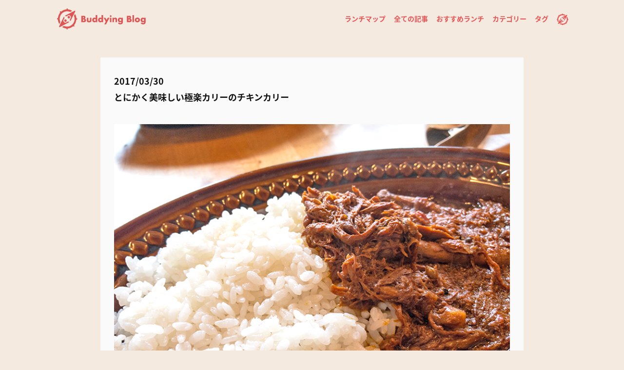

--- FILE ---
content_type: text/html; charset=UTF-8
request_url: https://blog.buddying.jp/lunch/2017-03-30/1736/
body_size: 32972
content:
<!DOCTYPE html>
<html lang="ja">
<head prefix="og: http://ogp.me/ns#">
    <link rel="canonical" href="">
    <meta charset="utf-8">
    <meta name="viewport" content="width=device-width, initial-scale=1">
    <meta http-equiv="X-UA-Compatible" content="IE=edge" />
    <title>とにかく美味しい極楽カリーのチキンカリー | Buddying Blog</title>
    <!-- Favicon, Thumbnail image -->
    <link href="https://blog.buddying.jp/wp-content/themes/buddying_blog_new/components/img/common/favicon.ico" rel="shortcut icon">
    <link href="https://blog.buddying.jp/wp-content/themes/buddying_blog_new/components/img/common/favicon_big.png" rel="apple-touch-icon">
    <!-- google analytics-->
    <script>
        (function(i,s,o,g,r,a,m){i['GoogleAnalyticsObject']=r;i[r]=i[r]||function(){
                (i[r].q=i[r].q||[]).push(arguments)},i[r].l=1*new Date();a=s.createElement(o),
            m=s.getElementsByTagName(o)[0];a.async=1;a.src=g;m.parentNode.insertBefore(a,m)
        })(window,document,'script','//www.google-analytics.com/analytics.js','ga');
        ga('create', 'UA-29780129-5', 'auto');
        ga('send', 'pageview');
    </script>
    <!-- /google analytics-->
    <noscript><style>.noscript{display:block;}</style></noscript>
    
<!-- All in One SEO Pack 2.2.7 by Michael Torbert of Semper Fi Web Design[270,290] -->
<meta name="description" itemprop="description" content="こんにちは！今日は、ほんのり暖かい良いお天気でしたので、 少しオフィスから離れた“極楽カリー”さんへ、とにかく美味しいカレーを食べてきました！ テレビでも紹介されており、とても有名なお店なのですが オフィスからの距離や、なんとなく、“いつか行こう”と思いつつ訪れることなく今日までほのぼのと過ごしてきてしまいま" />

<meta name="keywords" itemprop="keywords" content="カレー,超おすすめ" />

<link rel="canonical" href="https://blog.buddying.jp/lunch/2017-03-30/1736/" />
<meta property="og:title" content="とにかく美味しい極楽カリーのチキンカリー | Buddying Blog" />
<meta property="og:type" content="article" />
<meta property="og:url" content="https://blog.buddying.jp/lunch/2017-03-30/1736/" />
<meta property="og:image" content="https://blog.buddying.jp/wp-content/uploads/2017/03/Image-uploaded-from-iOS-2.png" />
<meta property="og:site_name" content="Buddying Blog" />
<meta property="og:description" content="こんにちは！今日は、ほんのり暖かい良いお天気でしたので、 少しオフィスから離れた“極楽カリー”さんへ、とにかく美味しいカレーを食べてきました！ テレビでも紹介されており、とても有名なお店なのですが オフィスからの距離や、なんとなく、“いつか行こう”と思いつつ訪れることなく今日までほのぼのと過ごしてきてしまいましたが 「あー、今日まで損してたわ。」というのが一口目の感想です。 その極楽カリーセットがこちら。   美味しそうすぎて近づいてみました  メニューはこのカリーセット1種類のみ、つまりメニューはNo choice!というお店なのですが このカレー、毎日でも食べられるなと思ってしまいました。ハマる、クセになる美味しさです。 極楽カリーさんのウェブサイトの紹介では以下のように謳われております。 味付け塩のみ水も使わず、香辛料と野菜でチキンを2泊3日煮込んだおもてなしすカリー。鶏肉ほろほろ、辛くないのにスパイシー。後味さっぱりで食べ飽きず。お子様から年配の方まで召し上がっていただけます。 たくさんの種類のスパイスが使用されているそうなのですが、かつ、手間のかかる工程を踏んで2泊3日かけて煮込んでいるなんて なんて贅沢なカレーなんでしょうか。 このカリーセット、サラダと、食後には大好きなチャイまでついてきます。これで¥1,500(税込)。 口に入れると、ふわっとスパイスが柔らかく香ります。 テーブルのスパイスを少量ふりかけると、ほんのりスパイシーさが引き立つ味に変化します。  クセがあるのに、飽きない味 しばらく通ってしまいそうな予感がしているのですが、なんと極楽カリーさん「30食限定」なんです。 どうしても、絶対に食べたい日は早めのランチをオススメします。" />
<meta property="article:published_time" content="2017-03-30T16:18:40Z" />
<meta property="article:modified_time" content="2017-05-23T09:17:15Z" />
<meta name="twitter:card" content="summary" />
<meta name="twitter:description" content="こんにちは！今日は、ほんのり暖かい良いお天気でしたので、 少しオフィスから離れた“極楽カリー”さんへ、とにかく美味しいカレーを食べてきました！ テレビでも紹介されており、とても有名なお店なのですが オフィスからの距離や、なんとなく、“いつか行こう”と思いつつ訪れることなく今日までほのぼのと過ごしてきてしまいましたが 「あー、今日まで損してたわ。」というのが一口目の感想です。 その極楽カリーセットがこちら。   美味しそうすぎて近づいてみました  メニューはこのカリーセット1種類のみ、つまりメニューはNo choice!というお店なのですが このカレー、毎日でも食べられるなと思ってしまいました。ハマる、クセになる美味しさです。 極楽カリーさんのウェブサイトの紹介では以下のように謳われております。 味付け塩のみ水も使わず、香辛料と野菜でチキンを2泊3日煮込んだおもてなしすカリー。鶏肉ほろほろ、辛くないのにスパイシー。後味さっぱりで食べ飽きず。お子様から年配の方まで召し上がっていただけます。 たくさんの種類のスパイスが使用されているそうなのですが、かつ、手間のかかる工程を踏んで2泊3日かけて煮込んでいるなんて なんて贅沢なカレーなんでしょうか。 このカリーセット、サラダと、食後には大好きなチャイまでついてきます。これで¥1,500(税込)。 口に入れると、ふわっとスパイスが柔らかく香ります。 テーブルのスパイスを少量ふりかけると、ほんのりスパイシーさが引き立つ味に変化します。  クセがあるのに、飽きない味 しばらく通ってしまいそうな予感がしているのですが、なんと極楽カリーさん「30食限定」なんです。 どうしても、絶対に食べたい日は早めのランチをオススメします。" />
<meta itemprop="image" content="https://blog.buddying.jp/wp-content/uploads/2017/03/Image-uploaded-from-iOS-2.png" />
<!-- /all in one seo pack -->
<link rel='dns-prefetch' href='//s.w.org' />
		<script type="text/javascript">
			window._wpemojiSettings = {"baseUrl":"https:\/\/s.w.org\/images\/core\/emoji\/2.2.1\/72x72\/","ext":".png","svgUrl":"https:\/\/s.w.org\/images\/core\/emoji\/2.2.1\/svg\/","svgExt":".svg","source":{"concatemoji":"https:\/\/blog.buddying.jp\/wp-includes\/js\/wp-emoji-release.min.js?ver=4.7.5"}};
			!function(a,b,c){function d(a){var b,c,d,e,f=String.fromCharCode;if(!k||!k.fillText)return!1;switch(k.clearRect(0,0,j.width,j.height),k.textBaseline="top",k.font="600 32px Arial",a){case"flag":return k.fillText(f(55356,56826,55356,56819),0,0),!(j.toDataURL().length<3e3)&&(k.clearRect(0,0,j.width,j.height),k.fillText(f(55356,57331,65039,8205,55356,57096),0,0),b=j.toDataURL(),k.clearRect(0,0,j.width,j.height),k.fillText(f(55356,57331,55356,57096),0,0),c=j.toDataURL(),b!==c);case"emoji4":return k.fillText(f(55357,56425,55356,57341,8205,55357,56507),0,0),d=j.toDataURL(),k.clearRect(0,0,j.width,j.height),k.fillText(f(55357,56425,55356,57341,55357,56507),0,0),e=j.toDataURL(),d!==e}return!1}function e(a){var c=b.createElement("script");c.src=a,c.defer=c.type="text/javascript",b.getElementsByTagName("head")[0].appendChild(c)}var f,g,h,i,j=b.createElement("canvas"),k=j.getContext&&j.getContext("2d");for(i=Array("flag","emoji4"),c.supports={everything:!0,everythingExceptFlag:!0},h=0;h<i.length;h++)c.supports[i[h]]=d(i[h]),c.supports.everything=c.supports.everything&&c.supports[i[h]],"flag"!==i[h]&&(c.supports.everythingExceptFlag=c.supports.everythingExceptFlag&&c.supports[i[h]]);c.supports.everythingExceptFlag=c.supports.everythingExceptFlag&&!c.supports.flag,c.DOMReady=!1,c.readyCallback=function(){c.DOMReady=!0},c.supports.everything||(g=function(){c.readyCallback()},b.addEventListener?(b.addEventListener("DOMContentLoaded",g,!1),a.addEventListener("load",g,!1)):(a.attachEvent("onload",g),b.attachEvent("onreadystatechange",function(){"complete"===b.readyState&&c.readyCallback()})),f=c.source||{},f.concatemoji?e(f.concatemoji):f.wpemoji&&f.twemoji&&(e(f.twemoji),e(f.wpemoji)))}(window,document,window._wpemojiSettings);
		</script>
		<style type="text/css">
img.wp-smiley,
img.emoji {
	display: inline !important;
	border: none !important;
	box-shadow: none !important;
	height: 1em !important;
	width: 1em !important;
	margin: 0 .07em !important;
	vertical-align: -0.1em !important;
	background: none !important;
	padding: 0 !important;
}
</style>
<link rel='stylesheet' id='buddying_blog_new_original__blogcss-css'  href='https://blog.buddying.jp/wp-content/themes/buddying_blog_new/components/css/blog-style.css?ver=4.7.5' type='text/css' media='all' />
<script type='text/javascript' src='https://blog.buddying.jp/wp-content/themes/buddying_blog_new/components/js/blog-common.js?ver=4.7.5'></script>
<!--[if lt IE 9]>
<script type='text/javascript' src='https://blog.buddying.jp/wp-content/themes/buddying_blog_new/components/js/html5shiv.js?ver=4.7.5'></script>
<![endif]-->
<!--[if lt IE 9]>
<script type='text/javascript' src='https://blog.buddying.jp/wp-content/themes/buddying_blog_new/components/js/css3-mediaqueries.js?ver=4.7.5'></script>
<![endif]-->
<link rel='https://api.w.org/' href='https://blog.buddying.jp/wp-json/' />
<link rel="alternate" type="application/json+oembed" href="https://blog.buddying.jp/wp-json/oembed/1.0/embed?url=https%3A%2F%2Fblog.buddying.jp%2Flunch%2F2017-03-30%2F1736%2F" />
<link rel="alternate" type="text/xml+oembed" href="https://blog.buddying.jp/wp-json/oembed/1.0/embed?url=https%3A%2F%2Fblog.buddying.jp%2Flunch%2F2017-03-30%2F1736%2F&#038;format=xml" />
<script>var ajaxurl = "https://blog.buddying.jp/wp-admin/admin-ajax.php";</script><script>var nonce = "5f3a410f25";</script><style type="text/css" id="syntaxhighlighteranchor"></style>
</head>

<body class="single">

<header id="header">
    <div class="inner">
        <a href="https://blog.buddying.jp" id="logo">
            <h1><img src="https://blog.buddying.jp/wp-content/themes/buddying_blog_new/components/img/common/logo.svg" alt="buddying blog"></h1>
        </a>
        <nav id="gNav">
            <ul>
                <li>
                    <div><a href="https://blog.buddying.jp/lunchmap">ランチマップ</a></div>
                </li>
                <li><a href="/">全ての記事</a></li>
                <li><a href="https://blog.buddying.jp/category/lunch">おすすめランチ</a></li>
                <li>
                    <div class="category-btn">カテゴリー</div>
                </li>
                <li>
                    <div class="tag-btn">タグ</div>
                </li>
                <li class="icon-link">
                    <a href="https://buddying.jp" target="_blank"><img src="https://blog.buddying.jp/wp-content/themes/buddying_blog_new/components/img/icons/logomark.svg" alt="バディングのアイコンロゴ"></a>
                </li>
            </ul>
        </nav>
    </div>
</header>

<div class="container">
    <main id="main">
                    <div class="inner">
                <div class="posts-wrapper">
                    <article class="article-area">
                        <div class="article-header">
                            <!-- 投稿日 -->
                            <time>2017/03/30</time>
                            <!-- タイトル -->
                            <h3 class="main-title">とにかく美味しい極楽カリーのチキンカリー</h3>
                        </div>
                        <!-- アイキャッチ画像 -->
                        <div class="eyecatch-area"><img width="780" height="585" src="https://blog.buddying.jp/wp-content/uploads/2017/03/Image-uploaded-from-iOS-2.png" class="attachment- size- wp-post-image" alt="とにかく美味しい極楽カリーのチキンカリー" srcset="https://blog.buddying.jp/wp-content/uploads/2017/03/Image-uploaded-from-iOS-2.png 780w, https://blog.buddying.jp/wp-content/uploads/2017/03/Image-uploaded-from-iOS-2-300x225.png 300w" sizes="(max-width: 780px) 100vw, 780px" /></div>
                        <!-- 本文 -->
                        <div class="the-content">
                            <p>こんにちは！今日は、ほんのり暖かい良いお天気でしたので、<br />
少しオフィスから離れた“極楽カリー”さんへ、とにかく美味しいカレーを食べてきました！</p>
<p>テレビでも紹介されており、とても有名なお店なのですが<br />
オフィスからの距離や、なんとなく、“いつか行こう”と思いつつ訪れることなく今日までほのぼのと過ごしてきてしまいましたが</p>
<p>「あー、今日まで損してたわ。」というのが一口目の感想です。</p>
<p>その極楽カリーセットがこちら。</p>
<p><a href="https://blog.buddying.jp/wp-content/uploads/2017/03/IMG_20170330_130146.png"><img src="https://blog.buddying.jp/wp-content/uploads/2017/03/IMG_20170330_130146-300x179.png" alt="IMG_20170330_130146" width="300" height="179" class="aligncenter size-medium wp-image-1739" srcset="https://blog.buddying.jp/wp-content/uploads/2017/03/IMG_20170330_130146-300x179.png 300w, https://blog.buddying.jp/wp-content/uploads/2017/03/IMG_20170330_130146.png 780w" sizes="(max-width: 300px) 100vw, 300px" /></a></p>
<p><a href="https://blog.buddying.jp/wp-content/uploads/2017/03/Image-uploaded-from-iOS-1.png"><img src="https://blog.buddying.jp/wp-content/uploads/2017/03/Image-uploaded-from-iOS-1-300x267.png" alt="Image-uploaded-from-iOS-(1)" width="300" height="267" class="aligncenter size-medium wp-image-1737" srcset="https://blog.buddying.jp/wp-content/uploads/2017/03/Image-uploaded-from-iOS-1-300x267.png 300w, https://blog.buddying.jp/wp-content/uploads/2017/03/Image-uploaded-from-iOS-1.png 780w" sizes="(max-width: 300px) 100vw, 300px" /></a></p>
<p>美味しそうすぎて近づいてみました</p>
<p><a href="https://blog.buddying.jp/wp-content/uploads/2017/03/IMG_20170330_130155.png"><img src="https://blog.buddying.jp/wp-content/uploads/2017/03/IMG_20170330_130155-300x189.png" alt="IMG_20170330_130155" width="300" height="189" class="aligncenter size-medium wp-image-1740" srcset="https://blog.buddying.jp/wp-content/uploads/2017/03/IMG_20170330_130155-300x189.png 300w, https://blog.buddying.jp/wp-content/uploads/2017/03/IMG_20170330_130155.png 780w" sizes="(max-width: 300px) 100vw, 300px" /></a></p>
<p>メニューはこのカリーセット1種類のみ、つまりメニューはNo choice!というお店なのですが<br />
このカレー、毎日でも食べられるなと思ってしまいました。ハマる、クセになる美味しさです。<br />
極楽カリーさんのウェブサイトの紹介では以下のように謳われております。</p>
<blockquote><p>味付け塩のみ水も使わず、香辛料と野菜でチキンを2泊3日煮込んだおもてなしすカリー。鶏肉ほろほろ、辛くないのにスパイシー。後味さっぱりで食べ飽きず。お子様から年配の方まで召し上がっていただけます。</p></blockquote>
<p>たくさんの種類のスパイスが使用されているそうなのですが、かつ、手間のかかる工程を踏んで2泊3日かけて煮込んでいるなんて<br />
なんて贅沢なカレーなんでしょうか。</p>
<p>このカリーセット、サラダと、食後には大好きなチャイまでついてきます。これで¥1,500(税込)。</p>
<p>口に入れると、ふわっとスパイスが柔らかく香ります。<br />
テーブルのスパイスを少量ふりかけると、ほんのりスパイシーさが引き立つ味に変化します。</p>
<p><a href="https://blog.buddying.jp/wp-content/uploads/2017/03/Image-uploaded-from-iOS.png"><img src="https://blog.buddying.jp/wp-content/uploads/2017/03/Image-uploaded-from-iOS-300x225.png" alt="Image-uploaded-from-iOS" width="300" height="225" class="aligncenter size-medium wp-image-1738" srcset="https://blog.buddying.jp/wp-content/uploads/2017/03/Image-uploaded-from-iOS-300x225.png 300w, https://blog.buddying.jp/wp-content/uploads/2017/03/Image-uploaded-from-iOS.png 780w" sizes="(max-width: 300px) 100vw, 300px" /></a></p>
<p>クセがあるのに、飽きない味<br />
しばらく通ってしまいそうな予感がしているのですが、なんと極楽カリーさん「30食限定」なんです。<br />
どうしても、絶対に食べたい日は早めのランチをオススメします。</p>
                        </div>
                        <!-- ランチマップへのリンク -->
                                                                            <a href="https://blog.buddying.jp/lunchmap?lat=35.31384263591114&#038;lng=139.5437103509903" class="btn02" target="_blank">ランチマップで見る</a>
                                                <!-- お店のウェブサイトへのリンク -->
                                                                            <a href="http://gokurakucurry.com/" class="text-link" target="_blank">お店のウェブサイトへ</a>
                                                <!-- 営業時間・定休日 -->
                                                                            <p class="mb1">昼11:30～14:30 夜17:30～21:00 (L.O 20:00)<br />
ただし売切れ次第終了　(1日30食限定)<br />
定休日　毎週火曜と月末の水曜日<br />
ランチ営業、日曜営業</p>
                                                <!-- カテゴリー -->
                                                                                                            <p class="category-name lunch">おすすめランチ</p>
                                                                            <!-- タグ -->
                                                <ul class="tags">
                                                                                                <li><a href="https://blog.buddying.jp/tag/%e3%82%ab%e3%83%ac%e3%83%bc/">カレー</a></li>
                                                                    <li><a href="https://blog.buddying.jp/tag/%e8%b6%85%e3%81%8a%e3%81%99%e3%81%99%e3%82%81/">超おすすめ</a></li>
                                                                                    </ul>
                    </article>
                    <!-- /.article-area -->
                    <aside>
                        <div class="author">
                            <p class="sub-title">Author<span>この記事を書いた人</span></p>
                            <p class="author-name">MunekataHaruka</p>
                            <p class="managerial-position">Webデザイナー</p>
                            <p class="self-introduce">愛用の望遠鏡はVixen製です。</p>
                        </div>
                        <div class="author-image">
                            <img src="https://blog.buddying.jp/img/author/munekata.jpg" alt="MunekataHaruka">
                        </div>
                    </aside>
                </div>
                <!-- /.posts-wrapper -->
                <div class="pager">
                    <a class="next-btn" href="https://blog.buddying.jp/lunch/2017-03-02/1702/" rel="prev">過去の記事へ →</a>                    <a class="prev-btn" href="https://blog.buddying.jp/lunch/2017-04-06/1751/" rel="next">← 新しい記事へ</a>                </div>
            </div>
                    </main>
</div>

<div class="share-links">
    <ul>
        <li>
            <a href="http://www.facebook.com/sharer.php?src=bm&u=https%3A%2F%2Fblog.buddying.jp%2Flunch%2F2017-03-30%2F1736%2F&t=%E3%81%A8%E3%81%AB%E3%81%8B%E3%81%8F%E7%BE%8E%E5%91%B3%E3%81%97%E3%81%84%E6%A5%B5%E6%A5%BD%E3%82%AB%E3%83%AA%E3%83%BC%E3%81%AE%E3%83%81%E3%82%AD%E3%83%B3%E3%82%AB%E3%83%AA%E3%83%BC" onclick="window.open(this.href, 'FBwindow', 'width=650, height=450, menubar=no, toolbar=no, scrollbars=yes'); return false;"><img src="https://blog.buddying.jp/wp-content/themes/buddying_blog_new/components/img/icons/facebook-logo.svg" alt=""></a>
        </li>
        <li>
            <a href="http://twitter.com/share?url=https%3A%2F%2Fblog.buddying.jp%2Flunch%2F2017-03-30%2F1736%2F" target="_blank" onclick="window.open(this.href, 'FBwindow', 'width=650, height=450, menubar=no, toolbar=no, scrollbars=yes'); return false;"><img src="https://blog.buddying.jp/wp-content/themes/buddying_blog_new/components/img/icons/twitter-logo.svg" alt=""></a>
        </li>
        <li>
            <a href="http://b.hatena.ne.jp/add?mode=confirm&url=https%3A%2F%2Fblog.buddying.jp%2Flunch%2F2017-03-30%2F1736%2F" onclick="window.open(this.href, 'FBwindow', 'width=650, height=450, menubar=no, toolbar=no, scrollbars=yes'); return false;"><img src="https://blog.buddying.jp/wp-content/themes/buddying_blog_new/components/img/icons/hatebu-logo.svg" alt=""></a>
        </li>
    </ul>
</div>
<div class="category-menu-wrapper">
    <div class="inner">
        <p class="article-catch">Category<span>カテゴリー一覧</span></p>
    </div>
    <ul class="category-list">
        <li><a href="https://blog.buddying.jp">全ての記事</a></li>
                                <li><a href="https://blog.buddying.jp/category/lunch/">おすすめランチ</a></li>
                                <li><a href="https://blog.buddying.jp/category/news/">お知らせ</a></li>
                                <li><a href="https://blog.buddying.jp/category/design/">デザイン</a></li>
                                <li><a href="https://blog.buddying.jp/category/matsumoto/">代表ブログ</a></li>
                                <li><a href="https://blog.buddying.jp/category/tips/">技術</a></li>
                                <li><a href="https://blog.buddying.jp/category/kamakura/">鎌倉おすすめ情報</a></li>
            </ul>
    <div class="closed-btn">メニューを閉じる</div>
</div>
<!-- /.category-menu-wrapper -->
<div class="tag-menu-wrapper">
    <div class="inner">
        <p class="article-catch">tag<span>タグ一覧</span></p>
    </div>
    <ul class="tag-list">
                    <li><a href="https://blog.buddying.jp/tag/adobestock/">AdobeStock</a></li>
                    <li><a href="https://blog.buddying.jp/tag/animation/">animation</a></li>
                    <li><a href="https://blog.buddying.jp/tag/api/">API</a></li>
                    <li><a href="https://blog.buddying.jp/tag/background-image/">background-image</a></li>
                    <li><a href="https://blog.buddying.jp/tag/dreamweaver/">Dreamweaver</a></li>
                    <li><a href="https://blog.buddying.jp/tag/jquery/">jQuery</a></li>
                    <li><a href="https://blog.buddying.jp/tag/material-design-lite/">Material Design Lite</a></li>
                    <li><a href="https://blog.buddying.jp/tag/mysql/">MySQL</a></li>
                    <li><a href="https://blog.buddying.jp/tag/paletas%e6%97%a5%e8%a8%98/">PALETAS日記</a></li>
                    <li><a href="https://blog.buddying.jp/tag/photoshop/">photoshop</a></li>
                    <li><a href="https://blog.buddying.jp/tag/php/">php</a></li>
                    <li><a href="https://blog.buddying.jp/tag/sns/">SNS</a></li>
                    <li><a href="https://blog.buddying.jp/tag/svg/">svg</a></li>
                    <li><a href="https://blog.buddying.jp/tag/symfony/">Symfony</a></li>
                    <li><a href="https://blog.buddying.jp/tag/theme-color/">theme-color</a></li>
                    <li><a href="https://blog.buddying.jp/tag/vagrant/">vagrant</a></li>
                    <li><a href="https://blog.buddying.jp/tag/%e3%82%a2%e3%82%b8%e3%82%a2%e3%82%a8%e3%82%b9%e3%83%8b%e3%83%83%e3%82%af/">アジアエスニック</a></li>
                    <li><a href="https://blog.buddying.jp/tag/%e3%82%a2%e3%83%8b%e3%83%a1%e3%83%bc%e3%82%b7%e3%83%a7%e3%83%b3/">アニメーション</a></li>
                    <li><a href="https://blog.buddying.jp/tag/%e3%82%a4%e3%82%bf%e3%83%aa%e3%82%a2%e3%83%b3/">イタリアン</a></li>
                    <li><a href="https://blog.buddying.jp/tag/%e3%81%86%e3%81%a9%e3%82%93/">うどん</a></li>
                    <li><a href="https://blog.buddying.jp/tag/%e3%82%aa%e3%83%bc%e3%82%b7%e3%83%a3%e3%83%b3%e3%83%93%e3%83%a5%e3%83%bc/">オーシャンビュー</a></li>
                    <li><a href="https://blog.buddying.jp/tag/%e3%82%aa%e3%82%b7%e3%83%a3%e3%83%ac/">オシャレ</a></li>
                    <li><a href="https://blog.buddying.jp/tag/%e3%81%8a%e3%81%ab%e3%81%8e%e3%82%8a/">おにぎり</a></li>
                    <li><a href="https://blog.buddying.jp/tag/%e3%81%8a%e5%88%ba%e8%ba%ab/">お刺身</a></li>
                    <li><a href="https://blog.buddying.jp/tag/%e3%81%8a%e5%af%bf%e5%8f%b8/">お寿司</a></li>
                    <li><a href="https://blog.buddying.jp/tag/%e3%81%8a%e5%bc%81%e5%bd%93/">お弁当</a></li>
                    <li><a href="https://blog.buddying.jp/tag/%e3%81%8c%e3%81%a3%e3%81%a4%e3%82%8a/">がっつり</a></li>
                    <li><a href="https://blog.buddying.jp/tag/%e3%82%ab%e3%83%95%e3%82%a7/">カフェ</a></li>
                    <li><a href="https://blog.buddying.jp/tag/%e3%82%ab%e3%83%ac%e3%83%bc/">カレー</a></li>
                    <li><a href="https://blog.buddying.jp/tag/%e3%81%94%e9%a3%af/">ご飯</a></li>
                    <li><a href="https://blog.buddying.jp/tag/%e3%82%b9%e3%83%b3%e3%83%89%e3%82%a5%e3%83%96/">スンドゥブ</a></li>
                    <li><a href="https://blog.buddying.jp/tag/%e3%82%bf%e3%82%a4/">タイ</a></li>
                    <li><a href="https://blog.buddying.jp/tag/%e3%81%a4%e3%81%91%e3%82%81%e3%82%93/">つけめん</a></li>
                    <li><a href="https://blog.buddying.jp/tag/%e3%83%86%e3%82%a4%e3%82%af%e3%82%a2%e3%82%a6%e3%83%88/">テイクアウト</a></li>
                    <li><a href="https://blog.buddying.jp/tag/%e3%83%89%e3%83%bc%e3%83%8a%e3%83%84/">ドーナツ</a></li>
                    <li><a href="https://blog.buddying.jp/tag/%e3%83%91%e3%82%b9%e3%82%bf/">パスタ</a></li>
                    <li><a href="https://blog.buddying.jp/tag/%e3%83%8f%e3%83%b3%e3%83%90%e3%83%bc%e3%82%ac%e3%83%bc/">ハンバーガー</a></li>
                    <li><a href="https://blog.buddying.jp/tag/%e3%83%8f%e3%83%b3%e3%83%90%e3%83%bc%e3%82%b0/">ハンバーグ</a></li>
                    <li><a href="https://blog.buddying.jp/tag/%e3%83%94%e3%82%b6/">ピザ</a></li>
                    <li><a href="https://blog.buddying.jp/tag/%e3%83%94%e3%83%aa%e8%be%9b/">ピリ辛</a></li>
                    <li><a href="https://blog.buddying.jp/tag/%e3%83%95%e3%83%ac%e3%83%b3%e3%83%81/">フレンチ</a></li>
                    <li><a href="https://blog.buddying.jp/tag/%e3%83%95%e3%83%ac%e3%83%b3%e3%83%81%e3%83%88%e3%83%bc%e3%82%b9%e3%83%88/">フレンチトースト</a></li>
                    <li><a href="https://blog.buddying.jp/tag/%e3%83%9e%e3%83%86%e3%83%aa%e3%82%a2%e3%83%ab%e3%83%87%e3%82%b6%e3%82%a4%e3%83%b3/">マテリアルデザイン</a></li>
                    <li><a href="https://blog.buddying.jp/tag/%e3%82%86%e3%81%a3%e3%81%8f%e3%82%8a%e3%81%a7%e3%81%8d%e3%82%8b/">ゆっくりできる</a></li>
                    <li><a href="https://blog.buddying.jp/tag/%e3%83%a9%e3%83%bc%e3%83%a1%e3%83%b3/">ラーメン</a></li>
                    <li><a href="https://blog.buddying.jp/tag/%e3%83%a9%e3%83%b3%e3%83%81%e3%83%97%e3%83%ac%e3%83%bc%e3%83%88/">ランチプレート</a></li>
                    <li><a href="https://blog.buddying.jp/tag/%e4%b8%ad%e8%8f%af/">中華</a></li>
                    <li><a href="https://blog.buddying.jp/tag/%e4%b8%bc/">丼</a></li>
                    <li><a href="https://blog.buddying.jp/tag/%e5%87%ba%e6%b1%81/">出汁</a></li>
                    <li><a href="https://blog.buddying.jp/tag/%e5%88%ba%e3%81%97%e8%ba%ab/">刺し身</a></li>
                    <li><a href="https://blog.buddying.jp/tag/%e5%91%b3%e5%99%8c/">味噌</a></li>
                    <li><a href="https://blog.buddying.jp/tag/%e5%92%8c%e9%a3%9f/">和食</a></li>
                    <li><a href="https://blog.buddying.jp/tag/%e5%ae%9a%e9%a3%9f/">定食</a></li>
                    <li><a href="https://blog.buddying.jp/tag/%e6%87%90%e7%9f%b3/">懐石</a></li>
                    <li><a href="https://blog.buddying.jp/tag/%e6%9c%ac%e6%a0%bc%e9%ba%bb%e5%a9%86%e8%b1%86%e8%85%90/">本格麻婆豆腐</a></li>
                    <li><a href="https://blog.buddying.jp/tag/%e6%b4%8b%e9%a3%9f/">洋食</a></li>
                    <li><a href="https://blog.buddying.jp/tag/%e6%b5%b7%e3%81%ae%e5%ae%b6/">海の家</a></li>
                    <li><a href="https://blog.buddying.jp/tag/%e6%b5%b7%e9%ae%ae/">海鮮</a></li>
                    <li><a href="https://blog.buddying.jp/tag/%e6%b5%b7%e9%ae%ae%e4%b8%bc/">海鮮丼</a></li>
                    <li><a href="https://blog.buddying.jp/tag/%e7%84%a1%e5%9b%bd%e7%b1%8d%e6%96%99%e7%90%86/">無国籍料理</a></li>
                    <li><a href="https://blog.buddying.jp/tag/%e7%89%9b%e3%82%ab%e3%83%84/">牛カツ</a></li>
                    <li><a href="https://blog.buddying.jp/tag/%e8%82%89/">肉</a></li>
                    <li><a href="https://blog.buddying.jp/tag/%e8%95%8e%e9%ba%a6/">蕎麦</a></li>
                    <li><a href="https://blog.buddying.jp/tag/%e8%b1%86%e8%85%90%e3%83%8f%e3%83%b3%e3%83%90%e3%83%bc%e3%82%b0/">豆腐ハンバーグ</a></li>
                    <li><a href="https://blog.buddying.jp/tag/%e8%b3%91%e3%82%84%e3%81%8b/">賑やか</a></li>
                    <li><a href="https://blog.buddying.jp/tag/%e8%b6%85%e3%81%8a%e3%81%99%e3%81%99%e3%82%81/">超おすすめ</a></li>
                    <li><a href="https://blog.buddying.jp/tag/%e9%87%8e%e8%8f%9c/">野菜</a></li>
                    <li><a href="https://blog.buddying.jp/tag/%e9%8e%8c%e5%80%89%e9%87%8e%e8%8f%9c/">鎌倉野菜</a></li>
                    <li><a href="https://blog.buddying.jp/tag/%e9%96%89%e5%ba%97/">閉店</a></li>
                    <li><a href="https://blog.buddying.jp/tag/%e9%9f%93%e5%9b%bd%e6%96%99%e7%90%86/">韓国料理</a></li>
                    <li><a href="https://blog.buddying.jp/tag/%e9%a7%85%e3%83%81%e3%82%ab/">駅チカ</a></li>
                    <li><a href="https://blog.buddying.jp/tag/%e9%ab%98%e7%b4%9a/">高級</a></li>
                    <li><a href="https://blog.buddying.jp/tag/%e9%ad%9a/">魚</a></li>
                    <li><a href="https://blog.buddying.jp/tag/%e9%ad%9a%e8%b2%9d/">魚貝</a></li>
                    <li><a href="https://blog.buddying.jp/tag/%e9%b0%bb/">鰻</a></li>
                    <li><a href="https://blog.buddying.jp/tag/%e9%b6%8f/">鶏</a></li>
            </ul>
    <div class="closed-btn">メニューを閉じる</div>
</div>
<!-- /.tag-menu-wrapper -->
<div class="overlay"></div>
<footer id="footer">
    <div class="inner">
        <p class="article-catch">About us<span>わたしたちのこと</span></p>
        <p class="mb2">わたしたち、株式会社 Buddyingはウェブサイトの企画・開発・運営・システム開発等を行う制作会社です。</p>
        <dl>
            <dt>鎌倉本社</dt>
            <dd>〒248-0006<br>神奈川県鎌倉市小町1-3-7 大石ビル2F</dd>
        </dl>
        <dl>
            <dt>お問い合わせ先</dt>
            <dd>0467-38-5250<br>(対応時間／平日10:00-18:00)</dd>
        </dl>
    </div>
    <p class="tac"><small>&copy;2017 Buddying inc.</small></p>
</footer>
<script type='text/javascript' src='https://blog.buddying.jp/wp-includes/js/wp-embed.min.js?ver=4.7.5'></script>
</body>
</html>

--- FILE ---
content_type: text/css
request_url: https://blog.buddying.jp/wp-content/themes/buddying_blog_new/components/css/blog-style.css?ver=4.7.5
body_size: 178116
content:
@import url(https://fonts.googleapis.com/earlyaccess/notosansjapanese.css);@charset "UTF-8";
/*** Reset CSS ***/
html, body, div, span, applet, object, iframe, h1, h2, h3, h4, h5, h6, p, blockquote, pre, a, abbr, acronym, address, big, cite, code, del, dfn, em, img, ins, kbd, q, s, samp, small, strike, strong, sub, sup, tt, var, b, u, i, center, dl, dt, dd, ol, ul, li, fieldset, form, label, legend, table, caption, tbody, tfoot, thead, tr, th, td, article, aside, canvas, details, embed, figure, figcaption, footer, header, hgroup, menu, nav, output, ruby, section, summary, time, mark, audio, video { margin: 0; padding: 0; border: 0; font: inherit; font-size: 100%; vertical-align: baseline; }

html { line-height: 1; }

ol, ul { list-style: none; }

table { border-collapse: collapse; border-spacing: 0; }

caption, th, td { text-align: left; font-weight: normal; vertical-align: middle; }

q, blockquote { quotes: none; }

q:before, q:after, blockquote:before, blockquote:after { content: ""; content: none; }

a img { border: none; }

article, aside, details, figcaption, figure, footer, header, hgroup, main, menu, nav, section, summary { display: block; }

* { box-sizing: border-box; }

::before, ::after { box-sizing: border-box; }

input, textarea { outline: 0; }

img { vertical-align: top; }

.container, .inner, .post > a, .post.recommend-article, .recommend-wrapper, .posts-wrapper, .posts-wrapper .post-list, #header, .pager, .single aside { zoom: 1; }

.container:after, .inner:after, .post > a:after, .post.recommend-article:after, .recommend-wrapper:after, .posts-wrapper:after, .posts-wrapper .post-list:after, #header:after, .pager:after, .single aside:after { clear: both; content: ''; display: block; }

@media only screen and (min-width: 1024px) { .text-link, #gNav li, .btn02, .tag-menu-wrapper .closed-btn, .category-menu-wrapper .closed-btn, .tag-list li:hover, .single .article-area .the-content a { transition: all 0.2s ease-in; }
  .text-link:hover, #gNav li:hover, .btn02:hover, .tag-menu-wrapper .closed-btn:hover, .category-menu-wrapper .closed-btn:hover, .tag-list li:hover, .single .article-area .the-content a:hover { filter: progid:DXImageTransform.Microsoft.Alpha(Opacity=70); opacity: 0.7; } }

body { font-family: 'Roboto', 'Noto Sans Japanese', '\6E38\30B4\30B7\30C3\30AF', YuGothic, '\30D2\30E9\30AE\30CE\89D2\30B4   Pro W3', 'Hiragino Kaku Gothic Pro', '\30E1\30A4\30EA\30AA', Meiryo, '\FF2D\FF33   \FF30\30B4\30B7\30C3\30AF', sans-serif; }

.tac { text-align: center; }

.tal { text-align: left; }

.tar { text-align: right; }

* html { font-size: 87.5%; }

html { font-size: 14px; line-height: 1.5em; }

body { text-rendering: optimizeLegibility; -webkit-font-smoothing: antialiased; -moz-osx-font-smoothing: grayscale; -moz-font-feature-settings: 'liga', 'kern'; color: #111; }

@media only screen and (max-width: 599px) { body { font-size: 0.92857em; line-height: 1.61538em; } }

.category-name { font-weight: 600; }

.category-name.lunch { color: #ed5555; }

.category-name.kamakura { color: #fab715; }

.category-name.tech { color: #0092de; }

.category-name.design { color: #70b65a; }

.article-catch { font-size: 2.71429em; line-height: 1.10526em; font-weight: 600; letter-spacing: 2px; color: #ed5555; }

.article-catch span { font-size: 12px; font-weight: 300; padding-left: 2em; }

.main-title { font-size: 1.28571em; line-height: 2.33333em; line-height: 1.5em; font-weight: 600; margin-bottom: 1em; }

.sub-title { font-size: 1.71429em; line-height: 1.75em; font-weight: 600; letter-spacing: 2px; color: #ed5555; }

.sub-title span { font-size: 12px; font-weight: 300; padding-left: 2em; }

/** keyframes **/

@keyframes fade-in { 0% { opacity: 0; }
  100% { opacity: 1; } }

@keyframes fade-out { 0% { opacity: 1; }
  100% { opacity: 0; } }

/*** layout ***/
/*** Breadcrumbs ***/
.breadcrumbs li { display: inline-block; margin-right: 1em; }

.breadcrumbs li a { color: #ed5555; position: relative; }

.breadcrumbs li a::after { position: absolute; display: block; content: ">"; color: #111; top: 0; right: -1em; }

/*** Common ***/
.noscript { background-color: #ffe5e5; border: 1px solid #f00; color: #f00; display: none; font-weight: bold; line-height: 3; text-align: center; }

body { background: #f5eadf; }

body.active { overflow: hidden; }

.inner { width: 1080px; margin: 0 auto; padding: 0 1em; }

@media only screen and (max-width: 1023px) { .inner { width: 100%; } }

#main { margin-bottom: 3em; }

.article-box { background: #fafafa; }

.article-box > .inner { padding: 1em; }

.post { float: left; width: 48%; position: relative; transition: all 0.5s ease; }

@media only screen and (max-width: 599px) { .post { display: block; margin-bottom: 2em; margin-right: 0; width: 100%; } }

.post .article-catch { margin-bottom: .5em; }

.post .view-message { position: absolute; left: 0; right: 0; top: 24%; margin: auto; filter: progid:DXImageTransform.Microsoft.Alpha(Opacity=0); opacity: 0; transition: all 0.5s ease; width: 40%; z-index: 50; }

.post::after { position: absolute; display: block; content: ""; border: 0 solid rgba(255, 255, 255, 0); transition: all 0.5s ease; filter: progid:DXImageTransform.Microsoft.Alpha(Opacity=0); opacity: 0; width: 100%; top: 0; left: 0; height: 100%; }

.post:hover { cursor: pointer; box-shadow: 0 0 10px 2px rgba(237, 85, 85, 0.3); }

.post:hover .eyecatch-area img { filter: progid:DXImageTransform.Microsoft.Alpha(Opacity=50); opacity: 0.5; }

.post:hover::after { border: 5px solid #ed5555; filter: progid:DXImageTransform.Microsoft.Alpha(Opacity=100); opacity: 1; }

.post:hover .view-message { filter: progid:DXImageTransform.Microsoft.Alpha(Opacity=100); opacity: 1; }

.post .eyecatch-area { background: #ed5555; width: 100%; height: 300px; overflow: hidden; }

@media only screen and (max-width: 1023px) { .post .eyecatch-area { height: 180px; } }

.post .eyecatch-area img { transition: all 0.5s ease; width: 100%; height: auto; transform: scale(1.2); }

.post .the-content { background: #fafafa; padding: 1.5em; }

.post .category-name, .post .tags { font-size: 0.85714em; line-height: 1.75em; }

.post .category-name { float: left; margin-right: 1em; }

.post .intro { margin-bottom: 1em; }

.post .tags { margin-bottom: 1em; }

.post time { font-size: 1.28571em; line-height: 2.33333em; font-weight: 600; }

.post > a { color: #111; text-decoration: none; display: block; position: relative; z-index: 60; }

.post.recommend-article { width: 100%; }

.post.recommend-article .eyecatch-area { float: left; width: 60%; overflow: hidden; }

.post.recommend-article .the-content { float: left; height: 100%; width: 40%; }

.post.recommend-article .eyecatch-area, .post.recommend-article .the-content { height: 380px; }

@media only screen and (max-width: 1023px) { .post.recommend-article .eyecatch-area, .post.recommend-article .the-content { height: 330px; } }

@media only screen and (max-width: 599px) { .post.recommend-article .eyecatch-area, .post.recommend-article .the-content { display: block; height: auto; width: 100%; } }

.post.recommend-article .view-message { width: 20%; top: 48%; left: 20%; right: auto; }

@media only screen and (max-width: 1023px) { .post.recommend-article .view-message { display: none; } }

.posts-wrapper { margin: 3em 0; position: relative; }

.posts-wrapper .post-list { padding-top: 12%; }

.posts-wrapper .post { margin-right: 4%; }

.posts-wrapper .post:nth-child(odd) { margin-top: -8%; }

.posts-wrapper .post:nth-child(even) { margin-right: 0; margin-top: 8%; }

.posts-wrapper .post:nth-child(2) { margin-top: 8%; }

@media only screen and (max-width: 599px) { .posts-wrapper .post:nth-child(odd), .posts-wrapper .post:nth-child(even) { margin-top: 0; margin-right: 0; } }

.tags { color: #565656; font-weight: 600; }

.tags li { display: inline-block; }

.tags li::after { position: relative; display: inline-block; content: ","; }

.tags li:last-child::after { display: none; }

.text-link { color: #ed5555; font-weight: 600; }

@media only screen and (min-width: 1024px) { .text-link:hover { text-decoration: none; } }

.mb1 { margin-bottom: 1em; }

.mb2 { margin-bottom: 2em; }

.sliding { opacity: 0; transform: translate(0, 20px); transition: all 1s ease; }

.sliding.action { opacity: 1; transform: translate(0, 0); }

/*** Footer ***/
#footer { background: #f5eadf; background-image: -svg-linear-gradient(bottom, rgba(255, 255, 255, 0), #faf5f0); background-size: 100%; background-image: -owg-linear-gradient(bottom, rgba(255, 255, 255, 0), #faf5f0); background-image: linear-gradient(bottom, rgba(255, 255, 255, 0), #faf5f0); *zoom: 1; filter: progid:DXImageTransform.Microsoft.gradient(gradientType=0, startColorstr='#00FFFFFF', endColorstr='#FFFAF5F0'); padding-top: 2em; }

#footer .inner { padding-bottom: 4%; }

#footer .article-catch { margin-bottom: 1em; }

#footer dl { font-size: 0.85714em; line-height: 1.75em; float: left; margin-right: 4%; }

#footer small { font-size: 0.71429em; line-height: 2.1em; text-align: center; font-weight: 600; letter-spacing: 2px; margin: 2em 0; display: inline-block; }

/*** Header ***/
#header { padding: 1em 0; }

#header #logo { float: left; height: auto; width: 190px; display: block; }

#header #logo img { width: 100%; }

/*** Navigation ***/
#gNav { float: right; margin-top: 1em; }

@media only screen and (max-width: 599px) { #gNav { width: 100%; float: left; overflow-x: auto; white-space: nowrap; } }

#gNav li, #gNav a { color: #ed5555; text-decoration: none; font-weight: 600; }

#gNav li { display: inline-block; margin-right: 1em; }

#gNav li img { height: auto; width: 24px; }

#gNav li.icon-link { margin-right: 0; }

#gNav .tag-btn, #gNav .category-btn { cursor: pointer; }

/*** module ***/
/* Buttons */
.pager { margin-bottom: 4%; }

.pager .prev-btn, .pager .next-btn { background: #fafafa; color: #111; display: block; font-weight: 600; text-decoration: none; text-align: center; padding: 1.5em; width: 48%; }

@media only screen and (min-width: 1024px) { .pager .prev-btn, .pager .next-btn { transition: all 0.5s ease; }
  .pager .prev-btn:hover, .pager .next-btn:hover { box-shadow: 0 0 10px 2px rgba(217, 207, 197, 0.5); } }

.pager .prev-btn { margin-right: 4%; float: left; }

.pager .next-btn { float: right; }

.btn01 { border: 1px solid #fafafa; color: #fafafa; display: block; padding: 1em; text-align: center; font-weight: 600; background: rgba(255, 255, 255, 0.3); }

.btn02 { border: 1px solid #ed5555; color: #ed5555; text-decoration: none; display: block; padding: 1em; text-align: center; font-weight: 600; background: rgba(255, 255, 255, 0.3); margin-bottom: 2em; }

/* Forms */
/* Tables */
table { table-layout: fixed; }

/* menu */
.tag-menu-wrapper, .category-menu-wrapper { overflow-y: auto; position: absolute; background: #fafafa; padding-top: 1em; top: 10%; left: 0; right: 0; max-height: 80%; margin: auto; width: 60%; z-index: -1; filter: progid:DXImageTransform.Microsoft.Alpha(Opacity=0); opacity: 0; transition: all 0.5s ease; box-shadow: 0 0 10px 2px rgba(237, 85, 85, 0.8); }

@media only screen and (max-width: 599px) { .tag-menu-wrapper, .category-menu-wrapper { width: 90%; } }

.tag-menu-wrapper.active, .category-menu-wrapper.active { filter: progid:DXImageTransform.Microsoft.Alpha(Opacity=100); opacity: 1; z-index: 200; }

.tag-menu-wrapper .inner, .category-menu-wrapper .inner { width: 100%; }

.tag-menu-wrapper .article-catch, .category-menu-wrapper .article-catch { margin-bottom: .5em; }

.tag-menu-wrapper .closed-btn, .category-menu-wrapper .closed-btn { padding: 1em; text-align: center; cursor: pointer; }

.category-list li, .category-list a { color: #ed5555; text-decoration: none; }

.category-list a { border-bottom: 1px solid #eee; display: block; padding: 1em; }

.category-list li:last-child a { border-bottom: none; }

.category-list li:hover { font-weight: 600; background: #ededed; }

.tag-list li, .tag-list a { color: #ed5555; text-decoration: none; }

.tag-list a { display: block; padding: 1em; }

.tag-list li { display: inline-block; }

.overlay { background: rgba(237, 85, 85, 0.8); display: block; position: fixed; cursor: pointer; filter: progid:DXImageTransform.Microsoft.Alpha(Opacity=0); opacity: 0; top: 0; left: 0; height: 0; width: 100%; }

.overlay.active { filter: progid:DXImageTransform.Microsoft.Alpha(Opacity=100); opacity: 1; z-index: 100; height: 100%; }

/* share */
.share-links { position: fixed; top: 5%; right: 10%; display: none; }

@media only screen and (max-width: 599px) { .share-links { top: auto; right: 3%; bottom: 0; } }

.share-links li { margin-bottom: 1em; transition: all 0.5s ease; border-radius: 100%; }

.share-links li a { background: #ed5555; display: block; border-radius: 100%; height: 40px; width: 40px; position: relative; text-align: center; }

.share-links li a img { position: absolute; top: 0; left: 0; right: 0; bottom: 0; margin: auto; width: 60%; }

.share-links li:hover { transform: rotate(30deg); box-shadow: 0 0 10px 2px rgba(237, 85, 85, 0.3); }

/* slider */
/** VARIABLES
===================================*/
/** RESET AND LAYOUT
===================================*/
.bx-wrapper { position: relative; margin-bottom: 60px; padding: 0; *zoom: 1; -ms-touch-action: pan-y; touch-action: pan-y; }

.bx-wrapper img { max-width: 100%; display: block; }

.bxslider { margin: 0; padding: 0; }

ul.bxslider { list-style: none; }

.bx-viewport { /*fix other elements on the page moving (on Chrome)*/ -webkit-transform: translatez(0); height: auto; }

/** THEME
===================================*/
.bx-wrapper .bx-pager, .bx-wrapper .bx-controls-auto { position: absolute; bottom: -30px; width: 100%; }

/* LOADER */
.bx-wrapper .bx-loading { min-height: 50px; height: 100%; width: 100%; position: absolute; top: 0; left: 0; z-index: 2000; }

/* PAGER */
.bx-wrapper .bx-pager { text-align: center; font-size: .85em; font-family: Arial; font-weight: bold; color: #666; padding-top: 20px; }

.bx-wrapper .bx-pager.bx-default-pager a { background: #666; text-indent: -9999px; display: block; width: 10px; height: 10px; margin: 0 5px; outline: 0; border-radius: 5px; }

.bx-wrapper .bx-pager.bx-default-pager a:hover, .bx-wrapper .bx-pager.bx-default-pager a.active, .bx-wrapper .bx-pager.bx-default-pager a:focus { background: #000; }

.bx-wrapper .bx-pager-item, .bx-wrapper .bx-controls-auto .bx-controls-auto-item { display: inline-block; *zoom: 1; *display: inline; }

.bx-wrapper .bx-pager-item { font-size: 0; line-height: 0; }

/* DIRECTION CONTROLS (NEXT / PREV) */
.bx-wrapper .bx-prev { left: 10px; }

.bx-wrapper .bx-prev:hover, .bx-wrapper .bx-prev:focus { background-position: 0 0; }

.bx-wrapper .bx-next { right: 10px; }

.bx-wrapper .bx-next:hover, .bx-wrapper .bx-next:focus { background-position: -43px 0; }

.bx-wrapper .bx-controls-direction a { position: absolute; top: 50%; margin-top: -16px; outline: 0; width: 32px; height: 32px; text-indent: -9999px; z-index: 9999; }

.bx-wrapper .bx-controls-direction a.disabled { display: none; }

/* AUTO CONTROLS (START / STOP) */
.bx-wrapper .bx-controls-auto { text-align: center; }

.bx-wrapper .bx-controls-auto .bx-start { display: block; text-indent: -9999px; width: 10px; height: 11px; outline: 0; margin: 0 3px; }

.bx-wrapper .bx-controls-auto .bx-start:hover, .bx-wrapper .bx-controls-auto .bx-start.active, .bx-wrapper .bx-controls-auto .bx-start:focus { background-position: -86px 0; }

.bx-wrapper .bx-controls-auto .bx-stop { display: block; text-indent: -9999px; width: 9px; height: 11px; outline: 0; margin: 0 3px; }

.bx-wrapper .bx-controls-auto .bx-stop:hover, .bx-wrapper .bx-controls-auto .bx-stop.active, .bx-wrapper .bx-controls-auto .bx-stop:focus { background-position: -86px -33px; }

/* PAGER WITH AUTO-CONTROLS HYBRID LAYOUT */
.bx-wrapper .bx-controls.bx-has-controls-auto.bx-has-pager .bx-pager { text-align: left; width: 80%; }

.bx-wrapper .bx-controls.bx-has-controls-auto.bx-has-pager .bx-controls-auto { right: 0; width: 35px; }

/* IMAGE CAPTIONS */
.bx-wrapper .bx-caption { position: absolute; bottom: 0; left: 0; background: #666; background: rgba(80, 80, 80, 0.75); width: 100%; }

.bx-wrapper .bx-caption span { color: #fff; font-family: Arial; display: block; font-size: .85em; padding: 10px; }

/****************************** Below For Each Page */
/*** / ***/
.home #main .article-catch { margin-bottom: 0; }

.home .recommend-wrapper { position: relative; }

.home .recommend-wrapper .slider-item { height: auto; }

@media only screen and (max-width: 599px) { .home .recommend-wrapper { display: none; } }

.home #cityArea, .archive #cityArea { position: absolute; top: 1%; right: 0; width: 34%; z-index: 100; }

@media only screen and (max-width: 599px) { .home #cityArea, .archive #cityArea { width: 100%; position: relative; display: none; } }

.home #cityArea object, .archive #cityArea object { width: 100%; }

.home #citypartsArea, .archive #citypartsArea { position: absolute; bottom: 0; left: 0; width: 50%; z-index: 100; }

@media only screen and (max-width: 599px) { .home #citypartsArea, .archive #citypartsArea { width: 100%; } }

.home #citypartsArea object, .archive #citypartsArea object { width: 100%; }

.home #catArea, .archive #catArea { position: absolute; z-index: 100; bottom: -13%; right: 1em; width: 68px; height: 113px; overflow: hidden; }

@media only screen and (max-width: 599px) { .home #catArea, .archive #catArea { bottom: -10%; } }

.home #cat, .archive #cat { display: none; width: 0; height: 0; }

.home .cat-tail, .home .cat-body, .archive .cat-tail, .archive .cat-body { fill: #D2C7BD; }

.home .cat-tail, .archive .cat-tail { transform-origin: 100% 0%; animation: cat-tail 2000ms ease-in-out 0s infinite alternate; }

@-moz-document url-prefix() { .home .cat-tail, .archive .cat-tail { animation: none; } }

@keyframes cat-tail { 0% { transform: translate(0, 0) rotate(0deg); }
  50% { transform: translate(-10%, -10%) rotate(-20deg); }
  100% { transform: translate(0, 0) rotate(0deg); } }

/*** /single/ ***/
.single main .inner { width: 70%; max-width: 1080px; }

@media only screen and (max-width: 1023px) { .single main .inner { width: 100%; } }

.single .article-area { background: #fafafa; padding: 2em; }

.single .article-area .tags a { color: #ed5555; }

.single .article-area .category-name { float: left; margin-right: 1em; }

.single .article-area time { font-size: 1.28571em; line-height: 2.33333em; font-weight: 600; }

.single .article-area .article-header { margin-bottom: 3em; }

.single .article-area .eyecatch-area img { width: 100%; height: auto; }

.single .article-area .the-content { margin: 5em 0; }

.single .article-area .the-content p { margin-bottom: 1em; }

.single .article-area .the-content p a { display: inline-block; }

.single .article-area .the-content .marker { background: linear-gradient(transparent 30%, #fcdfdf 0%); color: #ed5555; font-weight: 600; }

.single .article-area .the-content .bold { font-weight: 600; }

.single .article-area .the-content blockquote { padding: 1em; margin: 2em 0; }

.single .article-area .the-content blockquote p { border-left: 4px solid #dddddd; padding-left: 1em; }

.single .article-area .the-content .list-type01 { margin: 2em 0; }

.single .article-area .the-content .list-type01 li { position: relative; padding-left: 2em; }

.single .article-area .the-content .list-type01 li::before { position: absolute; display: block; content: "-"; left: 1em; color: #ed5555; }

.single .article-area .the-content > a { margin-bottom: 2em; display: block; }

.single .article-area .the-content a { color: #ed5555; font-weight: 600; }

@media only screen and (min-width: 1024px) { .single .article-area .the-content a:hover { text-decoration: none; } }

.single .article-area .the-content img { display: block; margin: 0 auto; max-width: 100%; height: auto; }

.single aside { background: #fafafa; border-top: 1px solid #eee; padding: 2em; }

.single aside .sub-title { margin-bottom: 1em; }

.single aside .author-name { font-weight: 600; letter-spacing: 2px; display: inline-block; margin-bottom: 1em; background: linear-gradient(transparent 30%, #fcdfdf 0%); }

.single aside .managerial-position { display: inline-block; color: #ed5555; margin-left: 1em; }

.single aside .author { float: left; width: 50%; margin-right: 2%; }

.single aside .author-image { float: right; width: 120px; }

.single aside .author-image img { width: 100%; }

@media only screen and (max-width: 599px) { .single aside .author-image { display: none; } }

@media only screen and (max-width: 599px) { .single aside .author { display: block; width: 100%; margin-bottom: 2em; margin-right: 0; } }

/*# sourceMappingURL=[data-uri]*/

--- FILE ---
content_type: image/svg+xml
request_url: https://blog.buddying.jp/wp-content/themes/buddying_blog_new/components/img/icons/hatebu-logo.svg
body_size: 1242
content:
<?xml version="1.0" encoding="utf-8"?>
<!-- Generator: Adobe Illustrator 21.0.2, SVG Export Plug-In . SVG Version: 6.00 Build 0)  -->
<svg version="1.1" id="レイヤー_1" xmlns="http://www.w3.org/2000/svg" xmlns:xlink="http://www.w3.org/1999/xlink" x="0px"
	 y="0px" width="40px" height="40px" viewBox="0 0 40 40" style="enable-background:new 0 0 40 40;" xml:space="preserve">
<style type="text/css">
	.st0{fill:#FFFFFF;}
</style>
<g>
	<path class="st0" d="M23.1,21.1c-1-1.2-2.5-1.8-4.4-2c1.7-0.5,2.9-1.1,3.6-2s1.1-2.1,1.1-3.5c0-1.1-0.2-2.2-0.8-3.1
		c-0.5-0.9-1.3-1.7-2.2-2.1c-0.8-0.5-1.8-0.8-3-1C16.3,7.1,14.3,7,11.3,7H4.1v26.2h7.4c3,0,5.1-0.1,6.4-0.3c1.3-0.2,2.4-0.6,3.3-1
		c1.1-0.6,1.9-1.4,2.5-2.5c0.6-1.1,0.9-2.3,0.9-3.7C24.7,23.8,24.2,22.2,23.1,21.1z M10.8,12.8h1.5c1.8,0,3,0.2,3.6,0.6
		c0.6,0.4,0.9,1.1,0.9,2.1s-0.3,1.6-1,2c-0.6,0.4-1.9,0.6-3.6,0.6h-1.4L10.8,12.8L10.8,12.8z M16.9,27.9c-0.7,0.4-1.9,0.6-3.6,0.6
		h-2.5v-5.7h2.6c1.7,0,2.9,0.2,3.6,0.7c0.6,0.4,1,1.2,1,2.3C17.9,26.8,17.6,27.4,16.9,27.9L16.9,27.9z"/>
	<path class="st0" d="M32.3,26.6c-1.8,0-3.3,1.5-3.3,3.3c0,1.8,1.5,3.3,3.3,3.3s3.3-1.5,3.3-3.3c0,0,0,0,0,0
		C35.6,28.1,34.1,26.6,32.3,26.6z"/>
	<rect x="29.4" y="7" class="st0" width="5.8" height="17.5"/>
</g>
</svg>


--- FILE ---
content_type: text/plain
request_url: https://www.google-analytics.com/j/collect?v=1&_v=j102&a=609304798&t=pageview&_s=1&dl=https%3A%2F%2Fblog.buddying.jp%2Flunch%2F2017-03-30%2F1736%2F&ul=en-us%40posix&dt=%E3%81%A8%E3%81%AB%E3%81%8B%E3%81%8F%E7%BE%8E%E5%91%B3%E3%81%97%E3%81%84%E6%A5%B5%E6%A5%BD%E3%82%AB%E3%83%AA%E3%83%BC%E3%81%AE%E3%83%81%E3%82%AD%E3%83%B3%E3%82%AB%E3%83%AA%E3%83%BC%20%7C%20Buddying%20Blog&sr=1280x720&vp=1280x720&_u=IEBAAEABAAAAACAAI~&jid=1501389713&gjid=1242552430&cid=1911726462.1768726713&tid=UA-29780129-5&_gid=994429024.1768726713&_r=1&_slc=1&z=862641265
body_size: -450
content:
2,cG-JKZ4QPQKZ2

--- FILE ---
content_type: image/svg+xml
request_url: https://blog.buddying.jp/wp-content/themes/buddying_blog_new/components/img/common/logo.svg
body_size: 8978
content:
<?xml version="1.0" encoding="utf-8"?>
<!-- Generator: Adobe Illustrator 21.0.2, SVG Export Plug-In . SVG Version: 6.00 Build 0)  -->
<svg version="1.1" id="レイヤー_1" xmlns="http://www.w3.org/2000/svg" xmlns:xlink="http://www.w3.org/1999/xlink" x="0px"
	 y="0px" width="400px" height="100px" viewBox="0 0 400 100" style="enable-background:new 0 0 400 100;" xml:space="preserve">
<style type="text/css">
	.st0{fill:none;}
	.st1{fill:#E05453;}
</style>
<path class="st0" d="z"/>
<g>
	<path class="st1" d="M110.8,37.9h10.5c2.5,0,4.4,0.6,5.7,1.8c1.3,1.2,1.9,2.9,1.9,5.2c0,1.4-0.2,2.5-0.7,3.4
		c-0.5,0.9-1.2,1.7-2.2,2.3c1,0.2,1.9,0.5,2.6,0.9c0.7,0.4,1.3,0.9,1.7,1.5c0.4,0.6,0.8,1.2,1,1.9c0.2,0.7,0.3,1.5,0.3,2.3
		c0,1.3-0.2,2.4-0.7,3.4c-0.4,1-1.1,1.8-1.9,2.5c-0.8,0.7-1.8,1.2-2.9,1.5c-1.2,0.3-2.4,0.5-3.9,0.5h-11.3V37.9z M117.9,48.5h1.3
		c2.2,0,3.3-0.9,3.3-2.6c0-1.8-1.1-2.6-3.3-2.6h-1.3V48.5z M117.9,59.5h1.5c1.8,0,3-0.2,3.8-0.7c0.8-0.5,1.2-1.2,1.2-2.2
		c0-1-0.4-1.7-1.2-2.2c-0.8-0.5-2-0.7-3.8-0.7h-1.5V59.5z"/>
	<path class="st1" d="M141.7,46.5v10.4c0,2.3,1.1,3.4,3.3,3.4c2.2,0,3.3-1.1,3.3-3.4V46.5h6.5v11.7c0,2.5-0.8,4.4-2.5,5.6
		c-1.6,1.2-4.1,1.9-7.4,1.9c-3.3,0-5.7-0.6-7.4-1.9c-1.6-1.2-2.5-3.1-2.5-5.6V46.5H141.7z"/>
	<path class="st1" d="M173.5,35.1h6.6V65h-6.6v-2.1c-1.4,1.8-3.3,2.6-5.7,2.6c-1.3,0-2.6-0.3-3.7-0.8c-1.1-0.5-2.1-1.2-3-2.1
		c-0.8-0.9-1.5-1.9-2-3.1c-0.5-1.2-0.7-2.5-0.7-3.9c0-1.3,0.2-2.6,0.7-3.8c0.4-1.2,1.1-2.2,1.9-3.1c0.8-0.9,1.8-1.6,2.9-2.1
		c1.1-0.5,2.4-0.8,3.8-0.8c2.3,0,4.2,0.8,5.7,2.4V35.1z M165.3,55.7c0,0.6,0.1,1.2,0.3,1.7c0.2,0.5,0.5,1,0.9,1.3s0.8,0.7,1.3,0.9
		c0.5,0.2,1.1,0.3,1.7,0.3c0.6,0,1.1-0.1,1.6-0.3c0.5-0.2,1-0.5,1.3-0.9s0.7-0.8,0.9-1.3c0.2-0.5,0.3-1,0.3-1.6
		c0-0.6-0.1-1.1-0.3-1.6c-0.2-0.5-0.5-1-0.9-1.4c-0.4-0.4-0.8-0.7-1.3-0.9s-1.1-0.3-1.6-0.3c-0.6,0-1.1,0.1-1.6,0.3
		c-0.5,0.2-1,0.5-1.3,0.9c-0.4,0.4-0.7,0.8-0.9,1.3C165.4,54.6,165.3,55.1,165.3,55.7z"/>
	<path class="st1" d="M198.7,35.1h6.6V65h-6.6v-2.1c-1.4,1.8-3.3,2.6-5.7,2.6c-1.3,0-2.6-0.3-3.7-0.8c-1.1-0.5-2.1-1.2-3-2.1
		c-0.8-0.9-1.5-1.9-2-3.1c-0.5-1.2-0.7-2.5-0.7-3.9c0-1.3,0.2-2.6,0.7-3.8c0.4-1.2,1.1-2.2,1.9-3.1c0.8-0.9,1.8-1.6,2.9-2.1
		c1.1-0.5,2.4-0.8,3.8-0.8c2.3,0,4.2,0.8,5.7,2.4V35.1z M190.5,55.7c0,0.6,0.1,1.2,0.3,1.7c0.2,0.5,0.5,1,0.9,1.3s0.8,0.7,1.3,0.9
		c0.5,0.2,1.1,0.3,1.7,0.3c0.6,0,1.1-0.1,1.6-0.3c0.5-0.2,1-0.5,1.3-0.9s0.7-0.8,0.9-1.3c0.2-0.5,0.3-1,0.3-1.6
		c0-0.6-0.1-1.1-0.3-1.6c-0.2-0.5-0.5-1-0.9-1.4c-0.4-0.4-0.8-0.7-1.3-0.9s-1.1-0.3-1.6-0.3c-0.6,0-1.1,0.1-1.6,0.3
		c-0.5,0.2-1,0.5-1.3,0.9c-0.4,0.4-0.7,0.8-0.9,1.3C190.6,54.6,190.5,55.1,190.5,55.7z"/>
	<path class="st1" d="M216.8,62.5l-8.9-15.9h7.6l4.9,9.5l4.8-9.5h7.5l-14.8,27.7h-7.3L216.8,62.5z"/>
	<path class="st1" d="M234.4,39.4c0-0.5,0.1-1,0.3-1.4c0.2-0.4,0.5-0.8,0.8-1.2c0.3-0.3,0.7-0.6,1.2-0.8c0.4-0.2,0.9-0.3,1.4-0.3
		s1,0.1,1.4,0.3c0.4,0.2,0.8,0.5,1.2,0.8c0.3,0.3,0.6,0.7,0.8,1.2c0.2,0.4,0.3,0.9,0.3,1.4s-0.1,1-0.3,1.4c-0.2,0.4-0.5,0.8-0.8,1.2
		c-0.3,0.3-0.7,0.6-1.2,0.8c-0.4,0.2-0.9,0.3-1.4,0.3s-1-0.1-1.4-0.3c-0.4-0.2-0.8-0.5-1.2-0.8s-0.6-0.7-0.8-1.2
		C234.5,40.4,234.4,39.9,234.4,39.4z M241.3,46.5V65h-6.5V46.5H241.3z"/>
	<path class="st1" d="M245.8,46.5h6.5v2.3c0.9-1.1,1.8-1.8,2.7-2.2c0.9-0.4,2-0.6,3.2-0.6c1.3,0,2.4,0.2,3.3,0.6
		c0.9,0.4,1.7,1,2.4,1.8c0.5,0.6,0.9,1.3,1.1,2.1c0.2,0.8,0.3,1.6,0.3,2.6V65h-6.5v-9.3c0-0.9-0.1-1.6-0.2-2.2
		c-0.1-0.6-0.4-1-0.7-1.4c-0.3-0.3-0.6-0.5-1-0.6c-0.4-0.1-0.7-0.2-1.2-0.2c-1.1,0-2,0.3-2.5,1c-0.6,0.7-0.9,1.6-0.9,2.8V65h-6.5
		V46.5z"/>
	<path class="st1" d="M290.4,46.5v17.2c0,1-0.1,2-0.2,2.8s-0.3,1.5-0.5,2.2c-0.3,0.8-0.7,1.5-1.3,2.2c-0.6,0.7-1.4,1.3-2.2,1.8
		c-0.9,0.5-1.8,0.9-2.9,1.2c-1.1,0.3-2.3,0.4-3.5,0.4c-1.4,0-2.8-0.2-4-0.5s-2.2-0.9-3.2-1.5c-0.9-0.6-1.6-1.4-2.2-2.2
		c-0.6-0.9-1-1.8-1.2-2.8h7.3c0.5,1.2,1.5,1.8,3.1,1.8c1.4,0,2.4-0.4,3.2-1.2c0.7-0.8,1.1-1.8,1.1-3.2v-1.8
		c-0.5,0.5-0.9,0.8-1.4,1.1c-0.4,0.3-0.9,0.5-1.4,0.7c-0.5,0.2-0.9,0.3-1.4,0.4c-0.5,0.1-1.1,0.1-1.7,0.1c-1.3,0-2.5-0.2-3.6-0.7
		c-1.1-0.5-2.1-1.1-2.9-1.9c-0.8-0.8-1.4-1.8-1.9-2.9c-0.4-1.1-0.7-2.4-0.7-3.8c0-1.4,0.2-2.7,0.7-3.9c0.5-1.2,1.1-2.3,2-3.2
		c0.8-0.9,1.8-1.6,3-2.1c1.1-0.5,2.4-0.8,3.7-0.8c2.2,0,4,0.8,5.5,2.4v-1.9H290.4z M275.8,55.7c0,0.6,0.1,1.2,0.3,1.7
		c0.2,0.5,0.5,1,0.9,1.4c0.4,0.4,0.8,0.7,1.3,0.9c0.5,0.2,1.1,0.3,1.7,0.3c0.6,0,1.1-0.1,1.6-0.3c0.5-0.2,1-0.5,1.3-0.9
		s0.7-0.8,0.9-1.4c0.2-0.5,0.3-1.1,0.3-1.6c0-0.6-0.1-1.2-0.3-1.7c-0.2-0.5-0.5-0.9-0.9-1.3c-0.4-0.4-0.8-0.7-1.4-0.9
		c-0.5-0.2-1-0.3-1.6-0.3c-0.6,0-1.1,0.1-1.6,0.3c-0.5,0.2-0.9,0.5-1.3,0.9s-0.7,0.8-0.9,1.3C275.9,54.6,275.8,55.1,275.8,55.7z"/>
	<path class="st1" d="M307.7,37.9h10.5c2.5,0,4.4,0.6,5.7,1.8c1.3,1.2,1.9,2.9,1.9,5.2c0,1.4-0.2,2.5-0.7,3.4
		c-0.5,0.9-1.2,1.7-2.2,2.3c1,0.2,1.9,0.5,2.6,0.9c0.7,0.4,1.3,0.9,1.7,1.5c0.4,0.6,0.8,1.2,1,1.9s0.3,1.5,0.3,2.3
		c0,1.3-0.2,2.4-0.7,3.4s-1.1,1.8-1.9,2.5c-0.8,0.7-1.8,1.2-2.9,1.5c-1.2,0.3-2.4,0.5-3.9,0.5h-11.3V37.9z M314.7,48.5h1.3
		c2.2,0,3.3-0.9,3.3-2.6c0-1.8-1.1-2.6-3.3-2.6h-1.3V48.5z M314.7,59.5h1.5c1.8,0,3-0.2,3.8-0.7c0.8-0.5,1.2-1.2,1.2-2.2
		c0-1-0.4-1.7-1.2-2.2c-0.8-0.5-2-0.7-3.8-0.7h-1.5V59.5z"/>
	<path class="st1" d="M338.5,35.1V65H332V35.1H338.5z"/>
	<path class="st1" d="M342.2,55.6c0-1.4,0.3-2.6,0.8-3.8s1.3-2.2,2.3-3.1c1-0.9,2.2-1.6,3.5-2.1c1.4-0.5,2.8-0.8,4.4-0.8
		c1.6,0,3.1,0.2,4.4,0.7c1.4,0.5,2.5,1.2,3.5,2.1c1,0.9,1.8,1.9,2.3,3.1c0.6,1.2,0.8,2.6,0.8,4s-0.3,2.8-0.8,4
		c-0.6,1.2-1.3,2.3-2.3,3.1c-1,0.9-2.2,1.6-3.5,2s-2.9,0.7-4.5,0.7c-1.6,0-3-0.2-4.4-0.7s-2.5-1.2-3.5-2.1s-1.7-1.9-2.3-3.2
		S342.2,57.1,342.2,55.6z M349.1,55.7c0,0.6,0.1,1.2,0.3,1.7c0.2,0.5,0.5,1,0.9,1.3s0.8,0.7,1.3,0.9c0.5,0.2,1.1,0.3,1.6,0.3
		c0.6,0,1.1-0.1,1.6-0.3c0.5-0.2,1-0.5,1.3-0.9c0.4-0.4,0.7-0.8,0.9-1.3c0.2-0.5,0.3-1.1,0.3-1.7c0-0.6-0.1-1.1-0.3-1.6
		s-0.5-1-0.9-1.4c-0.4-0.4-0.8-0.7-1.3-0.9c-0.5-0.2-1.1-0.3-1.6-0.3c-0.6,0-1.1,0.1-1.6,0.3c-0.5,0.2-1,0.5-1.3,0.9
		c-0.4,0.4-0.7,0.8-0.9,1.3C349.2,54.6,349.1,55.1,349.1,55.7z"/>
	<path class="st1" d="M388.8,46.5v17.2c0,1-0.1,2-0.2,2.8s-0.3,1.5-0.5,2.2c-0.3,0.8-0.7,1.5-1.3,2.2c-0.6,0.7-1.4,1.3-2.2,1.8
		c-0.9,0.5-1.8,0.9-2.9,1.2c-1.1,0.3-2.3,0.4-3.5,0.4c-1.4,0-2.8-0.2-4-0.5s-2.2-0.9-3.2-1.5c-0.9-0.6-1.6-1.4-2.2-2.2
		c-0.6-0.9-1-1.8-1.2-2.8h7.3c0.5,1.2,1.5,1.8,3.1,1.8c1.4,0,2.4-0.4,3.2-1.2c0.7-0.8,1.1-1.8,1.1-3.2v-1.8
		c-0.5,0.5-0.9,0.8-1.4,1.1c-0.4,0.3-0.9,0.5-1.4,0.7c-0.5,0.2-0.9,0.3-1.4,0.4c-0.5,0.1-1.1,0.1-1.7,0.1c-1.3,0-2.5-0.2-3.6-0.7
		c-1.1-0.5-2.1-1.1-2.9-1.9c-0.8-0.8-1.4-1.8-1.9-2.9c-0.4-1.1-0.7-2.4-0.7-3.8c0-1.4,0.2-2.7,0.7-3.9c0.5-1.2,1.1-2.3,2-3.2
		c0.8-0.9,1.8-1.6,3-2.1c1.1-0.5,2.4-0.8,3.7-0.8c2.2,0,4,0.8,5.5,2.4v-1.9H388.8z M374.2,55.7c0,0.6,0.1,1.2,0.3,1.7
		c0.2,0.5,0.5,1,0.9,1.4c0.4,0.4,0.8,0.7,1.3,0.9c0.5,0.2,1.1,0.3,1.7,0.3c0.6,0,1.1-0.1,1.6-0.3c0.5-0.2,1-0.5,1.3-0.9
		s0.7-0.8,0.9-1.4c0.2-0.5,0.3-1.1,0.3-1.6c0-0.6-0.1-1.2-0.3-1.7c-0.2-0.5-0.5-0.9-0.9-1.3c-0.4-0.4-0.8-0.7-1.4-0.9
		c-0.5-0.2-1-0.3-1.6-0.3c-0.6,0-1.1,0.1-1.6,0.3c-0.5,0.2-0.9,0.5-1.3,0.9s-0.7,0.8-0.9,1.3C374.3,54.6,374.2,55.1,374.2,55.7z"/>
</g>
<path class="st1" d="M43.6,39.7h5.9c0.4-0.6,1-1.5,1.5-1.8c1.7-1.7,3.9-2.7,6.4-2.7s4.5,1,6.4,2.7c3.5,3.5,3.5,9.3,0,12.7
	c-0.5,0.5-1.2,1.1-1.8,1.5v5.8c0,2.7,2,3.1,3.1,0.7l19.6-38.4c1.5-2.8-0.5-4.5-3.2-3.2L42.8,36.5C40.4,37.8,40.9,39.7,43.6,39.7z"/>
<path class="st1" d="M60.9,40.2c-2-2-5.4-2-7.5,0c-2,2-2,5.4,0,7.5c2,2,5.4,2,7.5,0C63,45.8,63,42.4,60.9,40.2z"/>
<path class="st1" d="M56.4,62.8h-5.9c-0.4,0.6-1,1.5-1.5,1.8c-1.7,1.7-3.9,2.7-6.4,2.7s-4.5-1-6.4-2.7c-3.5-3.5-3.5-9.3,0-12.7
	c0.5-0.5,1.2-1.1,1.8-1.5v-5.9c0-2.7-2-3.1-3.1-0.7L15.5,82.4c-1.5,2.8,0.5,4.5,3.2,3.2l38.4-19.7C59.5,64.9,59,62.8,56.4,62.8z"/>
<path class="st1" d="M39,62.2c2,2,5.4,2,7.5,0c2.1-2,2-5.4,0-7.5c-2-2.1-5.4-2-7.5,0C37.1,56.8,37.1,60.1,39,62.2z"/>
<path class="st1" d="M10,54.5c0.5,6.5,2.7,12.9,6.2,18.2l4.4-8.4c-1-2.1-1.7-4.3-2.1-6.6c-0.4-2.1-0.6-4.3-0.6-6.5s0.1-4.3,0.5-6.5
	c0.7-3.9,2.3-7.8,4.7-11.3c2.3-3.7,5.4-6.7,9.2-9.2c3.4-2.3,7.1-3.9,11.3-4.7c2.1-0.4,4.3-0.5,6.5-0.5c2.1,0,4.3,0.1,6.5,0.6
	c2.3,0.5,4.5,1.2,6.6,2.1l8.4-4.4c-5.4-3.7-11.7-5.8-18.1-6.4c-0.1,0-0.2-0.1-0.4-0.2l-0.7-2.7c-0.5-1.7-3.7-1.7-4.2,0l-1,2.7
	c-0.1,0.1-0.1,0.2-0.4,0.2c-8.3,0.6-16.2,3.9-22.6,9.3c-0.1,0.1-0.2,0.1-0.5,0.1l-2.3-1.2c-1.7-1-3.8,1.2-2.9,2.9l1.2,2.3
	c0.1,0.1,0.1,0.2-0.1,0.5c-5.4,6.5-8.7,14.2-9.3,22.6c0,0.1-0.1,0.2-0.2,0.4l-2.7,0.7c-1.7,0.5-1.7,3.7,0,4.2l2.7,1
	C10,54.3,10,54.4,10,54.5z"/>
<path class="st1" d="M92.8,49.3l-2.7-0.7c-0.1-0.1-0.2-0.1-0.2-0.4c-0.5-6.5-2.7-12.9-6.2-18.2l-4.4,8.4c1,2.1,1.7,4.3,2.1,6.6
	c0.4,2.1,0.6,4.3,0.6,6.5c0,2.1-0.1,4.3-0.5,6.5c-0.7,3.9-2.3,7.8-4.7,11.3c-2.3,3.7-5.4,6.7-9.2,9.2c-3.4,2.3-7.1,3.9-11.3,4.7
	c-2.1,0.4-4.3,0.5-6.5,0.5c-2.1,0-4.3-0.1-6.5-0.6c-2.3-0.5-4.5-1.2-6.6-2.1l-8.4,4.4c5.5,3.5,11.9,5.8,18.2,6.2
	c0.1,0,0.2,0.1,0.4,0.2l0.7,2.7c0.5,1.7,3.7,1.7,4.2,0l0.7-2.7c0.1-0.1,0.1-0.2,0.4-0.2c8.3-0.6,16.2-3.9,22.6-9.3
	c0.1-0.1,0.2-0.1,0.5-0.1l2.3,1.2c1.7,1,3.8-1.2,2.9-2.9L80,78c-0.1-0.1-0.1-0.2,0.1-0.5c5.4-6.5,8.7-14.2,9.3-22.6
	c0-0.1,0.1-0.2,0.2-0.4l2.7-0.7C94.5,52.8,94.5,49.7,92.8,49.3z"/>
</svg>


--- FILE ---
content_type: image/svg+xml
request_url: https://blog.buddying.jp/wp-content/themes/buddying_blog_new/components/img/icons/logomark.svg
body_size: 2482
content:
<?xml version="1.0" encoding="utf-8"?>
<!-- Generator: Adobe Illustrator 21.0.2, SVG Export Plug-In . SVG Version: 6.00 Build 0)  -->
<svg version="1.1" id="レイヤー_1" xmlns="http://www.w3.org/2000/svg" xmlns:xlink="http://www.w3.org/1999/xlink" x="0px"
	 y="0px" width="71.9px" height="72.4px" viewBox="0 0 71.9 72.4" style="enable-background:new 0 0 71.9 72.4;"
	 xml:space="preserve">
<style type="text/css">
	.st0{fill:#ED5555;}
</style>
<path class="st0" d="M30.7,26.7h4.8c0.3-0.5,0.8-1.2,1.2-1.5c1.4-1.4,3.2-2.2,5.2-2.2s3.7,0.8,5.2,2.2c2.9,2.9,2.9,7.6,0,10.4
	c-0.4,0.4-1,0.9-1.5,1.2v4.7c0,2.2,1.6,2.5,2.5,0.6l16-31.4c1.2-2.3-0.4-3.7-2.6-2.6l-31.4,16C28.1,25.1,28.5,26.7,30.7,26.7z"/>
<path class="st0" d="M44.9,27.1c-1.6-1.6-4.4-1.6-6.1,0c-1.6,1.6-1.6,4.4,0,6.1c1.6,1.6,4.4,1.6,6.1,0
	C46.6,31.7,46.6,28.9,44.9,27.1z"/>
<path class="st0" d="M41.2,45.6h-4.8c-0.3,0.5-0.8,1.2-1.2,1.5c-1.4,1.4-3.2,2.2-5.2,2.2s-3.7-0.8-5.2-2.2c-2.9-2.9-2.9-7.6,0-10.4
	c0.4-0.4,1-0.9,1.5-1.2v-4.8c0-2.2-1.6-2.5-2.5-0.6l-16,31.5c-1.2,2.3,0.4,3.7,2.6,2.6l31.4-16.1C43.7,47.3,43.3,45.6,41.2,45.6z"/>
<path class="st0" d="M27,45.1c1.6,1.6,4.4,1.6,6.1,0s1.6-4.4,0-6.1c-1.6-1.7-4.4-1.6-6.1,0C25.4,40.7,25.4,43.4,27,45.1z"/>
<path class="st0" d="M3.3,38.8c0.4,5.3,2.2,10.5,5.1,14.9l3.6-6.9c-0.8-1.7-1.4-3.5-1.7-5.4c-0.3-1.7-0.5-3.5-0.5-5.3
	s0.1-3.5,0.4-5.3c0.6-3.2,1.9-6.4,3.8-9.2c1.9-3,4.4-5.5,7.5-7.5c2.8-1.9,5.8-3.2,9.2-3.8c1.7-0.3,3.5-0.4,5.3-0.4
	c1.7,0,3.5,0.1,5.3,0.5c1.9,0.4,3.7,1,5.4,1.7l6.9-3.6c-4.4-3-9.6-4.7-14.8-5.2c-0.1,0-0.2-0.1-0.3-0.2l-0.6-2.2
	c-0.4-1.4-3-1.4-3.4,0l-0.8,2.2c-0.1,0.1-0.1,0.2-0.3,0.2c-6.8,0.5-13.2,3.2-18.5,7.6C14.8,11,14.7,11,14.5,11l-1.9-1
	c-1.4-0.8-3.1,1-2.4,2.4l1,1.9c0.1,0.1,0.1,0.2-0.1,0.4C6.7,20,4,26.3,3.5,33.2c0,0.1-0.1,0.2-0.2,0.3l-2.2,0.6
	c-1.4,0.4-1.4,3,0,3.4l2.2,0.8C3.3,38.6,3.3,38.7,3.3,38.8z"/>
<path class="st0" d="M70.9,34.5l-2.2-0.6c-0.1-0.1-0.2-0.1-0.2-0.3c-0.4-5.3-2.2-10.5-5.1-14.9l-3.6,6.9c0.8,1.7,1.4,3.5,1.7,5.4
	c0.3,1.7,0.5,3.5,0.5,5.3c0,1.7-0.1,3.5-0.4,5.3c-0.6,3.2-1.9,6.4-3.8,9.2c-1.9,3-4.4,5.5-7.5,7.5c-2.8,1.9-5.8,3.2-9.2,3.8
	c-1.7,0.3-3.5,0.4-5.3,0.4c-1.7,0-3.5-0.1-5.3-0.5c-1.9-0.4-3.7-1-5.4-1.7l-6.9,3.6c4.5,2.9,9.7,4.7,14.9,5.1c0.1,0,0.2,0.1,0.3,0.2
	l0.6,2.2c0.4,1.4,3,1.4,3.4,0l0.6-2.2c0.1-0.1,0.1-0.2,0.3-0.2c6.8-0.5,13.2-3.2,18.5-7.6c0.1-0.1,0.2-0.1,0.4-0.1l1.9,1
	c1.4,0.8,3.1-1,2.4-2.4l-1-1.9c-0.1-0.1-0.1-0.2,0.1-0.4c4.4-5.3,7.1-11.6,7.6-18.5c0-0.1,0.1-0.2,0.2-0.3l2.2-0.6
	C72.3,37.4,72.3,34.9,70.9,34.5z"/>
</svg>


--- FILE ---
content_type: image/svg+xml
request_url: https://blog.buddying.jp/wp-content/themes/buddying_blog_new/components/img/icons/facebook-logo.svg
body_size: 604
content:
<?xml version="1.0" encoding="utf-8"?>
<!-- Generator: Adobe Illustrator 21.0.2, SVG Export Plug-In . SVG Version: 6.00 Build 0)  -->
<svg version="1.1" id="レイヤー_1" xmlns="http://www.w3.org/2000/svg" xmlns:xlink="http://www.w3.org/1999/xlink" x="0px"
	 y="0px" width="40px" height="40px" viewBox="0 0 40 40" style="enable-background:new 0 0 40 40;" xml:space="preserve">
<style type="text/css">
	.st0{fill:#FAFAFA;}
</style>
<path class="st0" d="M33.2,22.5l0.9-6.8h-6.7v-4.3c0-2,0.5-3.3,3.4-3.3l3.6,0V1.9c-0.6-0.1-2.8-0.3-5.3-0.3c-5.2,0-8.8,3.2-8.8,9v5
	h-5.9v6.8h5.9v17.3h7V22.5H33.2z"/>
</svg>


--- FILE ---
content_type: image/svg+xml
request_url: https://blog.buddying.jp/wp-content/themes/buddying_blog_new/components/img/icons/twitter-logo.svg
body_size: 954
content:
<?xml version="1.0" encoding="utf-8"?>
<!-- Generator: Adobe Illustrator 21.0.2, SVG Export Plug-In . SVG Version: 6.00 Build 0)  -->
<svg version="1.1" id="レイヤー_1" xmlns="http://www.w3.org/2000/svg" xmlns:xlink="http://www.w3.org/1999/xlink" x="0px"
	 y="0px" width="40px" height="40px" viewBox="0 0 40 40" style="enable-background:new 0 0 40 40;" xml:space="preserve">
<style type="text/css">
	.st0{fill:#FFFFFF;}
</style>
<path class="st0" d="M36.2,11.1c-1.1,0.5-2.3,0.8-3.6,1c1.3-0.8,2.3-2,2.8-3.5c-1.2,0.7-2.6,1.2-4,1.5c-1.1-1.2-2.8-2-4.6-2
	c-3.5,0-6.3,2.8-6.3,6.3c0,0.5,0.1,1,0.2,1.4c-5.2-0.3-9.9-2.8-13-6.6c-0.5,0.9-0.9,2-0.9,3.2c0,2.2,1.1,4.1,2.8,5.2
	c-1,0-2-0.3-2.9-0.8c0,0,0,0.1,0,0.1c0,3.1,2.2,5.6,5.1,6.2c-0.5,0.1-1.1,0.2-1.7,0.2c-0.4,0-0.8,0-1.2-0.1c0.8,2.5,3.1,4.3,5.9,4.4
	c-2.2,1.7-4.9,2.7-7.8,2.7c-0.5,0-1,0-1.5-0.1c2.8,1.8,6.1,2.8,9.7,2.8c11.6,0,17.9-9.6,17.9-17.9c0-0.3,0-0.5,0-0.8
	C34.3,13.5,35.3,12.4,36.2,11.1z"/>
</svg>
